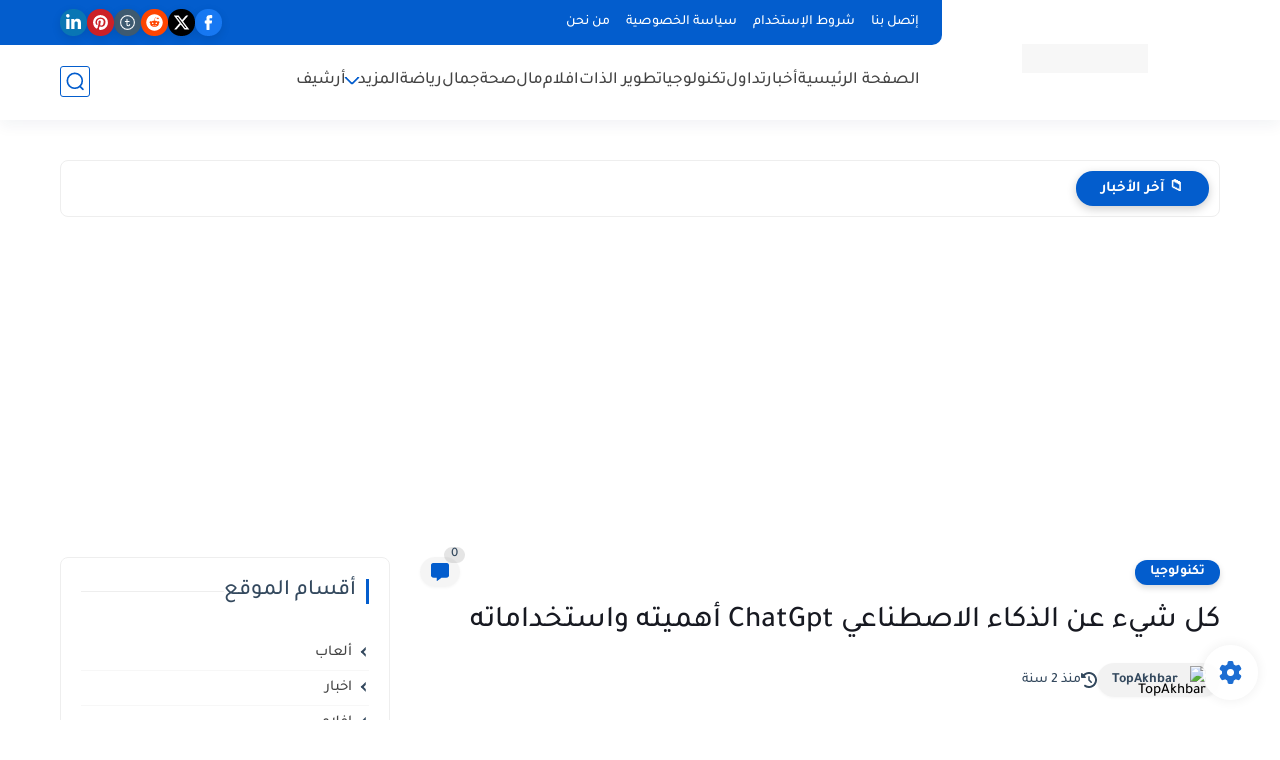

--- FILE ---
content_type: text/html; charset=utf-8
request_url: https://www.google.com/recaptcha/api2/aframe
body_size: 265
content:
<!DOCTYPE HTML><html><head><meta http-equiv="content-type" content="text/html; charset=UTF-8"></head><body><script nonce="C48-Gbg9medqduSv9VtMbA">/** Anti-fraud and anti-abuse applications only. See google.com/recaptcha */ try{var clients={'sodar':'https://pagead2.googlesyndication.com/pagead/sodar?'};window.addEventListener("message",function(a){try{if(a.source===window.parent){var b=JSON.parse(a.data);var c=clients[b['id']];if(c){var d=document.createElement('img');d.src=c+b['params']+'&rc='+(localStorage.getItem("rc::a")?sessionStorage.getItem("rc::b"):"");window.document.body.appendChild(d);sessionStorage.setItem("rc::e",parseInt(sessionStorage.getItem("rc::e")||0)+1);localStorage.setItem("rc::h",'1768420061223');}}}catch(b){}});window.parent.postMessage("_grecaptcha_ready", "*");}catch(b){}</script></body></html>